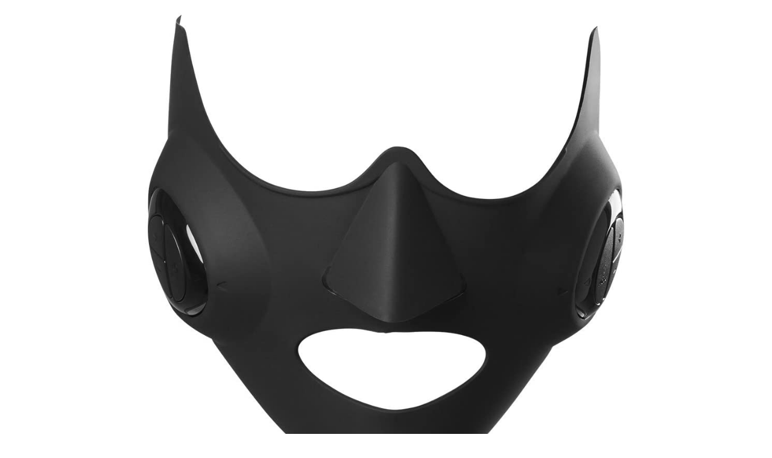

--- FILE ---
content_type: text/html; charset=UTF-8
request_url: https://weimi.me/%E8%87%AA%E5%AE%85%E3%81%A7%E3%82%B3%E3%83%84%E3%82%B3%E3%83%84%E5%A5%B3%E7%A3%A8%E3%81%8D%EF%BC%81%E5%B7%A3%E3%81%94%E3%82%82%E3%82%8A%E3%81%AE%E4%BB%8A%E3%81%93%E3%81%9D%E6%AC%B2%E3%81%97%E3%81%84/ya-man%E3%83%A4%E3%83%BC%E3%83%9E%E3%83%B3-%E7%BE%8E%E9%A1%94%E5%99%A8-%E3%83%A1%E3%83%87%E3%82%A3%E3%83%AA%E3%83%95%E3%83%88-%E5%B0%8F%E9%A1%94-%E3%83%96%E3%83%A9%E3%83%83%E3%82%AF-%E3%82%B7-3/
body_size: 10769
content:
<!DOCTYPE html>
<html lang="ja">
<head>
<meta charset="utf-8">
<meta http-equiv="X-UA-Compatible" content="IE=edge">
<meta name="viewport" content="width=device-width, initial-scale=1" />
<title>YA-MAN(ヤーマン) 美顔器 メディリフト 小顔 ブラック シリコン EMS ハンズフリー ウェアラブル EP14BB</title>
<meta name="description" content="">
<meta name="thumbnail" content="https://weimi.me/wp-content/themes/diver/images/noimage.gif" /><meta name="robots" content="follow, noindex">
<!-- Diver OGP -->
<meta property="og:locale" content="ja_JP" />
<meta property="og:title" content="YA-MAN(ヤーマン) 美顔器 メディリフト 小顔 ブラック シリコン EMS ハンズフリー ウェアラブル EP14BB" />
<meta property="og:description" content="" />
<meta property="og:type" content="article" />
<meta property="og:url" content="https://weimi.me/%e8%87%aa%e5%ae%85%e3%81%a7%e3%82%b3%e3%83%84%e3%82%b3%e3%83%84%e5%a5%b3%e7%a3%a8%e3%81%8d%ef%bc%81%e5%b7%a3%e3%81%94%e3%82%82%e3%82%8a%e3%81%ae%e4%bb%8a%e3%81%93%e3%81%9d%e6%ac%b2%e3%81%97%e3%81%84/ya-man%e3%83%a4%e3%83%bc%e3%83%9e%e3%83%b3-%e7%be%8e%e9%a1%94%e5%99%a8-%e3%83%a1%e3%83%87%e3%82%a3%e3%83%aa%e3%83%95%e3%83%88-%e5%b0%8f%e9%a1%94-%e3%83%96%e3%83%a9%e3%83%83%e3%82%af-%e3%82%b7-3/" />
<meta property="og:image" content="" />
<meta property="og:site_name" content="Weimi" />
<meta name="twitter:card" content="summary_large_image" />
<meta name="twitter:title" content="YA-MAN(ヤーマン) 美顔器 メディリフト 小顔 ブラック シリコン EMS ハンズフリー ウェアラブル EP14BB" />
<meta name="twitter:url" content="https://weimi.me/%e8%87%aa%e5%ae%85%e3%81%a7%e3%82%b3%e3%83%84%e3%82%b3%e3%83%84%e5%a5%b3%e7%a3%a8%e3%81%8d%ef%bc%81%e5%b7%a3%e3%81%94%e3%82%82%e3%82%8a%e3%81%ae%e4%bb%8a%e3%81%93%e3%81%9d%e6%ac%b2%e3%81%97%e3%81%84/ya-man%e3%83%a4%e3%83%bc%e3%83%9e%e3%83%b3-%e7%be%8e%e9%a1%94%e5%99%a8-%e3%83%a1%e3%83%87%e3%82%a3%e3%83%aa%e3%83%95%e3%83%88-%e5%b0%8f%e9%a1%94-%e3%83%96%e3%83%a9%e3%83%83%e3%82%af-%e3%82%b7-3/" />
<meta name="twitter:description" content="" />
<meta name="twitter:image" content="" />
<!-- / Diver OGP -->
<link rel="canonical" href="https://weimi.me/%e8%87%aa%e5%ae%85%e3%81%a7%e3%82%b3%e3%83%84%e3%82%b3%e3%83%84%e5%a5%b3%e7%a3%a8%e3%81%8d%ef%bc%81%e5%b7%a3%e3%81%94%e3%82%82%e3%82%8a%e3%81%ae%e4%bb%8a%e3%81%93%e3%81%9d%e6%ac%b2%e3%81%97%e3%81%84/ya-man%e3%83%a4%e3%83%bc%e3%83%9e%e3%83%b3-%e7%be%8e%e9%a1%94%e5%99%a8-%e3%83%a1%e3%83%87%e3%82%a3%e3%83%aa%e3%83%95%e3%83%88-%e5%b0%8f%e9%a1%94-%e3%83%96%e3%83%a9%e3%83%83%e3%82%af-%e3%82%b7-3/">
<link rel="shortcut icon" href="">
<!--[if IE]>
		<link rel="shortcut icon" href="">
<![endif]-->
<link rel="apple-touch-icon" href="" />
<link rel='dns-prefetch' href='//cdnjs.cloudflare.com' />
<link rel='dns-prefetch' href='//s.w.org' />
<link rel="alternate" type="application/rss+xml" title="Weimi &raquo; フィード" href="https://weimi.me/feed/" />
<link rel="alternate" type="application/rss+xml" title="Weimi &raquo; コメントフィード" href="https://weimi.me/comments/feed/" />
<link rel="alternate" type="application/rss+xml" title="Weimi &raquo; YA-MAN(ヤーマン) 美顔器 メディリフト 小顔 ブラック シリコン EMS ハンズフリー ウェアラブル EP14BB のコメントのフィード" href="https://weimi.me/%e8%87%aa%e5%ae%85%e3%81%a7%e3%82%b3%e3%83%84%e3%82%b3%e3%83%84%e5%a5%b3%e7%a3%a8%e3%81%8d%ef%bc%81%e5%b7%a3%e3%81%94%e3%82%82%e3%82%8a%e3%81%ae%e4%bb%8a%e3%81%93%e3%81%9d%e6%ac%b2%e3%81%97%e3%81%84/ya-man%e3%83%a4%e3%83%bc%e3%83%9e%e3%83%b3-%e7%be%8e%e9%a1%94%e5%99%a8-%e3%83%a1%e3%83%87%e3%82%a3%e3%83%aa%e3%83%95%e3%83%88-%e5%b0%8f%e9%a1%94-%e3%83%96%e3%83%a9%e3%83%83%e3%82%af-%e3%82%b7-3/feed/" />
<link rel='stylesheet'   href='https://weimi.me/wp-includes/css/dist/block-library/style.min.css?ver=4.7.0.02'  media='all'>
<link rel='stylesheet'   href='https://weimi.me/wp-content/plugins/contact-form-7/includes/css/styles.css?ver=4.7.0.02'  media='all'>
<link rel='stylesheet'   href='//weimi.me/wp-content/uploads/pz-linkcard/style.css?ver=5.3.20'  media='all'>
<link rel='stylesheet'   href='https://weimi.me/wp-content/plugins/table-of-contents-plus/screen.min.css?ver=4.7.0.02'  media='all'>
<link rel='stylesheet'   href='https://weimi.me/wp-content/plugins/yyi-rinker/css/style.css?v=1.0.7&#038;ver=4.7.0.02'  media='all'>
<link rel='stylesheet'   href='https://weimi.me/wp-content/themes/diver/style.min.css?ver=4.7.0.02'  media='all'>
<link rel='stylesheet'   href='https://weimi.me/wp-content/themes/diver_child/style.css?ver=4.7.0.02'  media='all'>
<link rel='stylesheet'   href='https://weimi.me/wp-content/themes/diver/lib/functions/editor/gutenberg/blocks.min.css?ver=4.7.0.02'  media='all'>
<link rel='stylesheet'   href='https://cdnjs.cloudflare.com/ajax/libs/Swiper/4.5.0/css/swiper.min.css'  media='all'>
<!--n2css--><script src='https://weimi.me/wp-includes/js/jquery/jquery.js?ver=4.7.0.02'></script>
<script src='https://weimi.me/wp-includes/js/jquery/jquery-migrate.min.js?ver=4.7.0.02'></script>
<script src='https://weimi.me/wp-content/plugins/yyi-rinker/js/event-tracking.js?v=1.0.7&#038;ver=4.7.0.02'></script>
<link rel='https://api.w.org/' href='https://weimi.me/wp-json/' />
<link rel="EditURI" type="application/rsd+xml" title="RSD" href="https://weimi.me/xmlrpc.php?rsd" />
<link rel="wlwmanifest" type="application/wlwmanifest+xml" href="https://weimi.me/wp-includes/wlwmanifest.xml" /> 
<meta name="generator" content="WordPress 5.3.20" />
<link rel='shortlink' href='https://weimi.me/?p=10171' />
<link rel="alternate" type="application/json+oembed" href="https://weimi.me/wp-json/oembed/1.0/embed?url=https%3A%2F%2Fweimi.me%2F%25e8%2587%25aa%25e5%25ae%2585%25e3%2581%25a7%25e3%2582%25b3%25e3%2583%2584%25e3%2582%25b3%25e3%2583%2584%25e5%25a5%25b3%25e7%25a3%25a8%25e3%2581%258d%25ef%25bc%2581%25e5%25b7%25a3%25e3%2581%2594%25e3%2582%2582%25e3%2582%258a%25e3%2581%25ae%25e4%25bb%258a%25e3%2581%2593%25e3%2581%259d%25e6%25ac%25b2%25e3%2581%2597%25e3%2581%2584%2Fya-man%25e3%2583%25a4%25e3%2583%25bc%25e3%2583%259e%25e3%2583%25b3-%25e7%25be%258e%25e9%25a1%2594%25e5%2599%25a8-%25e3%2583%25a1%25e3%2583%2587%25e3%2582%25a3%25e3%2583%25aa%25e3%2583%2595%25e3%2583%2588-%25e5%25b0%258f%25e9%25a1%2594-%25e3%2583%2596%25e3%2583%25a9%25e3%2583%2583%25e3%2582%25af-%25e3%2582%25b7-3%2F" />
<link rel="alternate" type="text/xml+oembed" href="https://weimi.me/wp-json/oembed/1.0/embed?url=https%3A%2F%2Fweimi.me%2F%25e8%2587%25aa%25e5%25ae%2585%25e3%2581%25a7%25e3%2582%25b3%25e3%2583%2584%25e3%2582%25b3%25e3%2583%2584%25e5%25a5%25b3%25e7%25a3%25a8%25e3%2581%258d%25ef%25bc%2581%25e5%25b7%25a3%25e3%2581%2594%25e3%2582%2582%25e3%2582%258a%25e3%2581%25ae%25e4%25bb%258a%25e3%2581%2593%25e3%2581%259d%25e6%25ac%25b2%25e3%2581%2597%25e3%2581%2584%2Fya-man%25e3%2583%25a4%25e3%2583%25bc%25e3%2583%259e%25e3%2583%25b3-%25e7%25be%258e%25e9%25a1%2594%25e5%2599%25a8-%25e3%2583%25a1%25e3%2583%2587%25e3%2582%25a3%25e3%2583%25aa%25e3%2583%2595%25e3%2583%2588-%25e5%25b0%258f%25e9%25a1%2594-%25e3%2583%2596%25e3%2583%25a9%25e3%2583%2583%25e3%2582%25af-%25e3%2582%25b7-3%2F&#038;format=xml" />
<style type="text/css">div#toc_container ul li {font-size: 80%;}</style><script type="text/javascript" language="javascript">
    var vc_pid = "886387288";
</script><script type="text/javascript" src="//aml.valuecommerce.com/vcdal.js" async></script><script type="application/ld+json">{
              "@context" : "http://schema.org",
              "@type" : "Article",
              "mainEntityOfPage":{ 
                    "@type":"WebPage", 
                    "@id":"https://weimi.me/%e8%87%aa%e5%ae%85%e3%81%a7%e3%82%b3%e3%83%84%e3%82%b3%e3%83%84%e5%a5%b3%e7%a3%a8%e3%81%8d%ef%bc%81%e5%b7%a3%e3%81%94%e3%82%82%e3%82%8a%e3%81%ae%e4%bb%8a%e3%81%93%e3%81%9d%e6%ac%b2%e3%81%97%e3%81%84/ya-man%e3%83%a4%e3%83%bc%e3%83%9e%e3%83%b3-%e7%be%8e%e9%a1%94%e5%99%a8-%e3%83%a1%e3%83%87%e3%82%a3%e3%83%aa%e3%83%95%e3%83%88-%e5%b0%8f%e9%a1%94-%e3%83%96%e3%83%a9%e3%83%83%e3%82%af-%e3%82%b7-3/" 
                  }, 
              "headline" : "YA-MAN(ヤーマン) 美顔器 メディリフト 小顔 ブラック シリコン EMS ハンズフリー ウェアラブル EP14BB",
              "author" : {
                   "@type" : "Person",
                   "name" : "sh"
                   },
              "datePublished" : "2020-07-19T14:33:43+0900",
              "dateModified" : "2020-07-19T14:33:43+0900",
              "image" : {
                   "@type" : "ImageObject",
                   "url" : "https://weimi.me/wp-content/uploads/2020/07/YA-MANヤーマン-美顔器-メディリフト-小顔-ブラック-シリコン-EMS-ハンズフリー-ウェアラブル-EP14BB-2.jpg",
                   "width" : "931",
                   "height" : "915"
                   },
              "articleSection" : "",
              "url" : "https://weimi.me/%e8%87%aa%e5%ae%85%e3%81%a7%e3%82%b3%e3%83%84%e3%82%b3%e3%83%84%e5%a5%b3%e7%a3%a8%e3%81%8d%ef%bc%81%e5%b7%a3%e3%81%94%e3%82%82%e3%82%8a%e3%81%ae%e4%bb%8a%e3%81%93%e3%81%9d%e6%ac%b2%e3%81%97%e3%81%84/ya-man%e3%83%a4%e3%83%bc%e3%83%9e%e3%83%b3-%e7%be%8e%e9%a1%94%e5%99%a8-%e3%83%a1%e3%83%87%e3%82%a3%e3%83%aa%e3%83%95%e3%83%88-%e5%b0%8f%e9%a1%94-%e3%83%96%e3%83%a9%e3%83%83%e3%82%af-%e3%82%b7-3/",
              "publisher" : {
                   "@type" : "Organization",
                   "name" : "Weimi",
                "logo" : {
                     "@type" : "ImageObject",
                     "url" : "https://weimi.me/wp-content/uploads/2020/05/スクリーンショット-2020-05-22-1.28.32.png"}
                },
                "description" : ""}</script><style>body{background-image:url()}</style><style>#onlynav ul ul,#nav_fixed #nav ul ul,.header-logo #nav ul ul{visibility:hidden;opacity:0;transition:.2s ease-in-out;transform:translateY(-20px)}#onlynav ul li:hover>ul,#nav_fixed #nav ul li:hover>ul,.header-logo #nav ul li:hover>ul{visibility:visible;opacity:1;transform:translateY(0)}</style><style>body{background-color:#fff;color:#333}a{color:#335}a:hover{color:#6495ED}.content{color:#000}.content a{color:#6f97bc}.content a:hover{color:#6495ED}.header-wrap,#header ul.sub-menu,#header ul.children,#scrollnav,.description_sp{background:#fff;color:#333}.header-wrap a,#scrollnav a,div.logo_title{color:#335}.header-wrap a:hover,div.logo_title:hover{color:#6495ED}.drawer-nav-btn span{background-color:#335}.drawer-nav-btn:before,.drawer-nav-btn:after{border-color:#335}#scrollnav ul li a{background:rgba(255,255,255,.8);color:#505050}.header_small_menu{background:#5d8ac1;color:#fff}.header_small_menu a{color:#fff}.header_small_menu a:hover{color:#6495ED}#nav_fixed.fixed,#nav_fixed #nav ul ul{background:#fff;color:#333}#nav_fixed.fixed a,#nav_fixed .logo_title{color:#335}#nav_fixed.fixed a:hover{color:#6495ED}#nav_fixed .drawer-nav-btn:before,#nav_fixed .drawer-nav-btn:after{border-color:#335}#nav_fixed .drawer-nav-btn span{background-color:#335}#onlynav{background:#fff;color:#333}#onlynav ul li a{color:#333}#onlynav ul ul.sub-menu{background:#fff}#onlynav div>ul>li>a:before{border-color:#333}#onlynav ul>li:hover>a:hover,#onlynav ul>li:hover>a,#onlynav ul>li:hover li:hover>a,#onlynav ul li:hover ul li ul li:hover>a{background:#5d8ac1;color:#fff}#onlynav ul li ul li ul:before{border-left-color:#fff}#onlynav ul li:last-child ul li ul:before{border-right-color:#fff}#bigfooter{background:#fff;color:#333}#bigfooter a{color:#335}#bigfooter a:hover{color:#6495ED}#footer{background:#fff;color:#999}#footer a{color:#335}#footer a:hover{color:#6495ED}#sidebar .widget{background:#fff;color:#333}#sidebar .widget a:hover{color:#6495ED}.post-box-contents,#main-wrap #pickup_posts_container img,.hentry,#single-main .post-sub,.navigation,.single_thumbnail,.in_loop,#breadcrumb,.pickup-cat-list,.maintop-widget,.mainbottom-widget,#share_plz,.sticky-post-box,.catpage_content_wrap,.cat-post-main{background:#fff}.post-box{border-color:#eee}.drawer_content_title,.searchbox_content_title{background:#eee;color:#333}.drawer-nav,#header_search{background:#fff}.drawer-nav,.drawer-nav a,#header_search,#header_search a{color:#000}#footer_sticky_menu{background:rgba(255,255,255,.8)}.footermenu_col{background:rgba(255,255,255,.8);color:#333}a.page-numbers{background:#afafaf;color:#fff}.pagination .current{background:#607d8b;color:#fff}</style><style>.grid_post_thumbnail{height:170px}.post_thumbnail{height:180px}@media screen and (min-width:1201px){#main-wrap,.header-wrap .header-logo,.header_small_content,.bigfooter_wrap,.footer_content,.container_top_widget,.container_bottom_widget{width:1000px}}@media screen and (max-width:1200px){#main-wrap,.header-wrap .header-logo,.header_small_content,.bigfooter_wrap,.footer_content,.container_top_widget,.container_bottom_widget{width:1000px}}@media screen and (max-width:768px){#main-wrap,.header-wrap .header-logo,.header_small_content,.bigfooter_wrap,.footer_content,.container_top_widget,.container_bottom_widget{width:100%}}@media screen and (min-width:960px){#sidebar{width:180px}}@media screen and (max-width:767px){.grid_post_thumbnail{height:160px}.post_thumbnail{height:130px}}@media screen and (max-width:599px){.grid_post_thumbnail{height:100px}.post_thumbnail{height:70px}}</style><style>@media screen and (min-width:1201px){#main-wrap{width:800px}}@media screen and (max-width:1200px){#main-wrap{width:800px}}</style><!-- この URL で利用できる AMP HTML バージョンはありません。 --><link rel="icon" href="https://weimi.me/wp-content/uploads/2020/11/cropped-cropped-12-1-e1561982204661-1-32x32.png" sizes="32x32" />
<link rel="icon" href="https://weimi.me/wp-content/uploads/2020/11/cropped-cropped-12-1-e1561982204661-1-192x192.png" sizes="192x192" />
<link rel="apple-touch-icon-precomposed" href="https://weimi.me/wp-content/uploads/2020/11/cropped-cropped-12-1-e1561982204661-1-180x180.png" />
<meta name="msapplication-TileImage" content="https://weimi.me/wp-content/uploads/2020/11/cropped-cropped-12-1-e1561982204661-1-270x270.png" />
		<style type="text/css" id="wp-custom-css">
			/* フォント変更 */
*, *:before, *:after {
    font-family:  メイリオ, Meiryo,游ゴシック体, "游ゴシック Medium", "Yu Gothic Medium", "游ゴシック体", YuGothic, "ヒラギノ角ゴシック Pro", "Hiragino Kaku Gothic Pro", Osaka, "ＭＳ Ｐゴシック", "MS PGothic",FontAwesome, sans-serif;
}


.post_thumbnail_wrap img {
    border-radius: 10px;
}

.article {
    border-radius: 10px;
}

.post-box-contents clearfix {
    border-radius: 10px;
}


role.article {
    display:none;
}

.post-box post-1 {
    display:none;
}

h2 {
    padding-left: 10px;
}

h3 {
    padding-left: 0px;
}
h1 {
  padding: 0.25em 0.5em;/*上下 左右の余白*/
  color: #494949;/*文字色*/
  background: transparent;/*背景透明に*/
  border-left: solid 5px #7db4e6;/*左線*/
}
.entry-content h6 {border-bottom: solid 3px black;} 

.scrollable-table table{
  border-collapse: collapse;
  margin: 2em 0;
  max-width: 100%;
	 max-height: 100%;
	font-size: 70%;
}

.scrollable-table th{
  background-color: #eee;
}

.scrollable-table th,
.scrollable-table td{
  border: solid 1px #ccc;
  padding: 3px 5px;
  white-space: nowrap;
}

.scrollable-table {
  overflow-x: auto;
  margin-bottom: 1em;
  max-width: 770px;
}



/* 2020.02.24追記 */
/* rinker 非表示*/

div.yyi-rinker-contents div.yyi-rinker-image {
    display:none;
}

.yyi-rinker-title {
    display:none;
}

.yyi-rinker-detail {
    display:none;
}

/*-- Rinkerのデザイン変更 --*/
div.yyi-rinker-contents {
  border: solid 2px #e5e5e5;
  border-radius: 5px;
  box-shadow: 0 0px 3px rgba(0, 0, 0, 0.1);
		margin: 0;
}

div.yyi-rinker-contents img {
  max-width: 100%;
}

div.yyi-rinker-contents div.yyi-rinker-box {
  padding: .25em 0;
}

div.yyi-rinker-contents div.yyi-rinker-image {
  margin: 2%;
  width: 30%;
}

div.yyi-rinker-info {
  padding: 0 3%;
  width: 100%;
  margin: auto;
}

.yyi-rinker-title {
  font-size: 1em;
  margin-left: .5em;
  padding-top: 1em;
}

div.yyi-rinker-contents div.yyi-rinker-title p {
  margin: 0;
}

div.yyi-rinker-contents div.yyi-rinker-detail {
  font-size: .8em;
  color: #42424280;
  padding-left: 0;
  margin-top: 0;
  margin-left: .5em;
}

div.yyi-rinker-contents div.yyi-rinker-detail .price-box {
  margin: .5em 0;
  margin-left: .5em;
}

div.yyi-rinker-contents div.yyi-rinker-detail .price-box .price {
  letter-spacing: 0.1em;
  font-size: 1.2em;
  margin-right: .5em;
}

div.yyi-rinker-contents ul.yyi-rinker-links {
  display: inline-block;
  text-align: center;
}

div.yyi-rinker-contents ul.yyi-rinker-links li {
  width: 100%;
  padding: 0em;
  margin: .5em .5em .4em .5em;
  font-size: .8em;
  display: inline-block;
  height: 40px;
  border-radius: 3px;
  font-weight: bold;
  vertical-align: middle;
  line-height: 40px;
  transition: .3s ease-in-out;
  text-align: center;
}

div.yyi-rinker-contents ul.yyi-rinker-links li:hover{
	opacity: 0.9;
}

div.yyi-rinker-contents ul.yyi-rinker-links li.amazonkindlelink{
	background: #90CAF9;
}
div.yyi-rinker-contents ul.yyi-rinker-links li.amazonlink {
  background: #FF9900;
}

div.yyi-rinker-contents ul.yyi-rinker-links li.amazonlink a {
  color: #fff;
}

div.yyi-rinker-contents ul.yyi-rinker-links li.rakutenlink {
  background: #BF0000;
}

div.yyi-rinker-contents ul.yyi-rinker-links li.yahoolink {
  background: #FF0033;
}

div.yyi-rinker-contents ul.yyi-rinker-links li.freelink2 {
  background: #90d581;
}

div.yyi-rinker-contents ul.yyi-rinker-links li a {
  height: 40px;
  line-height: 40px;
  font-size: 0.95em;
  padding-left: 0px;
  padding-right: 0;
}

div.yyi-rinker-contents ul.yyi-rinker-links li a:after {
  position: absolute;
  right: auto;
  padding-left: 5px;
  font-family: "FontAwesome";
  content: "\f138"!important;
  transition: .3s ease-in-out;
}

div.yyi-rinker-contents ul.yyi-rinker-links li a:hover::after {
  opacity: .9;
  transform: translateX(2px);
  -webkit-transform: translateX(2px);
}

@media screen and (max-width: 540px) {
  div.yyi-rinker-contents div.yyi-rinker-box {
    padding: 1em 0 0 0;
    display: block;
  }
  div.yyi-rinker-contents div.yyi-rinker-image {
    width: auto;
  }
  div.yyi-rinker-contents div.yyi-rinker-box div.yyi-rinker-info {
    padding: 0;
    margin: auto;
    width: 90%;
    text-align: center;
  }
  .yyi-rinker-title {
    font-size: .9em;
    text-align: center
  }
  div.yyi-rinker-contents div.yyi-rinker-detail .price-box .price {
    display: block;
  }
  div.yyi-rinker-contents ul.yyi-rinker-links li {
    width: 85%;
    font-size: .9em;
  }
  body div.yyi-rinker-contents ul.yyi-rinker-links li a {
    padding: 0;
  }
  div.yyi-rinker-contents ul.yyi-rinker-links li a:after {}
}


div.yyi-rinker-contents {
  border: #ffffff;
	box-shadow: none;
}

div.yyi-rinker-info {
  border: #ffffff;
}

li.a {
	padding: .5em;
	font-size: .2em;
}



/*Rinkerここまで*/
		</style>
		
<script src="https://www.youtube.com/iframe_api"></script>



<!-- Google Tag Manager -->
<script>(function(w,d,s,l,i){w[l]=w[l]||[];w[l].push({'gtm.start':
new Date().getTime(),event:'gtm.js'});var f=d.getElementsByTagName(s)[0],
j=d.createElement(s),dl=l!='dataLayer'?'&l='+l:'';j.async=true;j.src=
'https://www.googletagmanager.com/gtm.js?id='+i+dl;f.parentNode.insertBefore(j,f);
})(window,document,'script','dataLayer','GTM-T34QSJ6');</script>
<!-- End Google Tag Manager --><script data-ad-client="ca-pub-7671029779080720" async src="https://pagead2.googlesyndication.com/pagead/js/adsbygoogle.js"></script>
</head>
<body itemscope="itemscope" itemtype="http://schema.org/WebPage" class="attachment attachment-template-default single single-attachment postid-10171 attachmentid-10171 attachment-jpeg wp-embed-responsive">

<div id="container">
<!-- header -->

<div id="main-wrap">
			<div id="content" role="main">

			
				
				<div id="attachment-post" style="text-align: center;">
	
						<p class="attachment"><img width="900" height="885" src="https://weimi.me/wp-content/uploads/2020/07/YA-MANヤーマン-美顔器-メディリフト-小顔-ブラック-シリコン-EMS-ハンズフリー-ウェアラブル-EP14BB-2.jpg" class="attachment-900x900 size-900x900" alt="" srcset="https://weimi.me/wp-content/uploads/2020/07/YA-MANヤーマン-美顔器-メディリフト-小顔-ブラック-シリコン-EMS-ハンズフリー-ウェアラブル-EP14BB-2.jpg 931w, https://weimi.me/wp-content/uploads/2020/07/YA-MANヤーマン-美顔器-メディリフト-小顔-ブラック-シリコン-EMS-ハンズフリー-ウェアラブル-EP14BB-2-300x295.jpg 300w, https://weimi.me/wp-content/uploads/2020/07/YA-MANヤーマン-美顔器-メディリフト-小顔-ブラック-シリコン-EMS-ハンズフリー-ウェアラブル-EP14BB-2-768x755.jpg 768w" sizes="(max-width: 900px) 100vw, 900px" /></p>

					<div class="entry-meta">
						<span class="entry-title">YA-MAN(ヤーマン) 美顔器 メディリフト 小顔 ブラック シリコン EMS ハンズフリー ウェアラブル EP14BB</span>
						<span class="meta-prep meta-prep-author">By</span> <span class="author vcard"><a class="url fn n" href="https://weimi.me/author/sh/" title="View all posts by sh" rel="author">sh</a></span>						<span class="meta-sep">|</span>
						<span class="meta-prep meta-prep-entry-date">Published</span> <span class="entry-date"><abbr class="published" title="2:33 PM">2020年7月19日</abbr></span> <span class="meta-sep">|</span> Full size is <a href="https://weimi.me/wp-content/uploads/2020/07/YA-MANヤーマン-美顔器-メディリフト-小顔-ブラック-シリコン-EMS-ハンズフリー-ウェアラブル-EP14BB-2.jpg" title="Link to full-size image">931 &times; 915</a> pixels											</div>
					<div class="entry-content">
						<div class="entry-attachment">

						</div>


					</div>
				</div>

	</div>
</div>
					<div class="container_bottom_widget">
				<div class="container_bottom_widget_content clearfix">
				        <div id="diver_widget_newpost_grid-2" class="widget containerbottom-widget containerwidget widget_diver_widget_newpost_grid">      
              <ul class="diver_widget_post_grid">
                                          <li class="widget_post_list clearfix grid first">
              <a class="clearfix" href="https://weimi.me/%e3%80%90%e7%8c%ab%e3%81%ae%e6%97%a5%e3%81%ab%e3%82%82%e3%81%8a%e3%81%99%e3%81%99%e3%82%81%e3%80%91%e5%86%ac%e3%81%ae%e7%8c%ab%e3%83%a2%e3%83%81%e3%83%bc%e3%83%95%e3%81%82%e3%81%a3%e3%81%9f%e3%81%8b/" title="【猫の日にもおすすめ】冬の猫モチーフあったかアイテム10選">
                                <div class="post_list_thumb">
                <img src="[data-uri]" data-src="https://weimi.me/wp-content/uploads/2025/12/pexels-alexane-42037849-7344085-300x200.jpg" width="300" height="200" class="lazyload" alt="【猫の日にもおすすめ】冬の猫モチーフあったかアイテム10選">                                      <div class="post_list_cat" style="">生活雑貨</div>
                                   </div>
                                <div class="meta">
                    <div class="post_list_title">【猫の日にもおすすめ】冬の猫モチーフあったかアイテム10選</div>

                    <div class="post_list_tag">
                                        
                      </div>
                                            
                    <div class="post_list_date">2026.01.15</div>              </div>
              </a>
            </li>
                                  <li class="widget_post_list clearfix grid first">
              <a class="clearfix" href="https://weimi.me/%e3%80%90%e3%81%8a%e6%82%a9%e3%81%bf%e5%88%a5%e3%80%91%e5%86%ac%e3%81%ab%e3%81%8a%e3%81%99%e3%81%99%e3%82%81%e3%81%ae%e3%82%a2%e3%83%ad%e3%83%9e%ef%bc%86%e3%83%8f%e3%83%bc%e3%83%96%e6%b4%bb%e7%94%a8/" title="【お悩み別】冬におすすめのアロマ＆ハーブ活用アイデアまとめ">
                                <div class="post_list_thumb">
                <img src="[data-uri]" data-src="https://weimi.me/wp-content/uploads/2025/11/pexels-karola-g-5421506-300x200.jpg" width="300" height="200" class="lazyload" alt="【お悩み別】冬におすすめのアロマ＆ハーブ活用アイデアまとめ">                                      <div class="post_list_cat" style="">ビューティー・ヘルス</div>
                                   </div>
                                <div class="meta">
                    <div class="post_list_title">【お悩み別】冬におすすめのアロマ＆ハーブ活用アイデアまとめ</div>

                    <div class="post_list_tag">
                                        
                      </div>
                                            
                    <div class="post_list_date">2025.11.14</div>              </div>
              </a>
            </li>
                                  <li class="widget_post_list clearfix grid first">
              <a class="clearfix" href="https://weimi.me/%e3%80%90%e4%b8%80%e6%ad%a9%e5%85%88%e3%81%ae%e8%a1%a8%e7%8f%be%e3%81%b8%e3%80%91%e4%b8%ad%e4%b8%8a%e7%b4%9a%e8%80%85%e5%90%91%e3%81%91%e6%92%ae%e5%bd%b1%e3%82%b5%e3%83%9d%e3%83%bc%e3%83%88%e3%82%a2/" title="【一歩先の表現へ】中上級者向け撮影サポートアイテム7選">
                                <div class="post_list_thumb">
                <img src="[data-uri]" data-src="https://weimi.me/wp-content/uploads/2025/10/pexels-fotios-photos-1251910-300x200.jpg" width="300" height="200" class="lazyload" alt="【一歩先の表現へ】中上級者向け撮影サポートアイテム7選">                                      <div class="post_list_cat" style="">ホビー</div>
                                   </div>
                                <div class="meta">
                    <div class="post_list_title">【一歩先の表現へ】中上級者向け撮影サポートアイテム7選</div>

                    <div class="post_list_tag">
                                        
                      </div>
                                            
                    <div class="post_list_date">2025.10.24</div>              </div>
              </a>
            </li>
                                  <li class="widget_post_list clearfix grid first">
              <a class="clearfix" href="https://weimi.me/%e3%80%90amazon%e3%81%a7%e8%b2%b7%e3%81%88%e3%82%8b%ef%bc%81%e3%80%91%e3%82%a2%e3%83%b3%e3%83%86%e3%82%a3%e3%83%bc%e3%82%af%e9%a2%a8%e3%82%a2%e3%82%a4%e3%83%86%e3%83%a0%e3%81%8a%e3%81%99%e3%81%99/" title="【Amazonで買える！】アンティーク風アイテムおすすめ10選">
                                <div class="post_list_thumb">
                <img src="[data-uri]" data-src="https://weimi.me/wp-content/uploads/2025/10/pexels-nietjuhart-612800-300x190.jpg" width="300" height="190" class="lazyload" alt="【Amazonで買える！】アンティーク風アイテムおすすめ10選">                                      <div class="post_list_cat" style="">インテリア</div>
                                   </div>
                                <div class="meta">
                    <div class="post_list_title">【Amazonで買える！】アンティーク風アイテムおすすめ10選</div>

                    <div class="post_list_tag">
                                        
                      </div>
                                            
                    <div class="post_list_date">2025.10.24</div>              </div>
              </a>
            </li>
                                  <li class="widget_post_list clearfix grid first">
              <a class="clearfix" href="https://weimi.me/%e3%80%90%e3%82%a2%e3%83%bc%e3%83%88%e3%81%ab%e8%a7%a6%e3%82%8c%e3%82%8b%e3%80%91%e8%8a%b8%e8%a1%93%e3%81%ae%e7%a7%8b%e3%81%ab%e3%81%8a%e3%81%99%e3%81%99%e3%82%81%e3%81%ae%e5%86%99%e7%9c%9f%e9%9b%86/" title="【アートに触れる】芸術の秋におすすめの写真集・画集・実用書まとめ">
                                <div class="post_list_thumb">
                <img src="[data-uri]" data-src="https://weimi.me/wp-content/uploads/2025/10/pexels-iren-polishchuk-76943763-8651576-300x200.jpg" width="300" height="200" class="lazyload" alt="【アートに触れる】芸術の秋におすすめの写真集・画集・実用書まとめ">                                      <div class="post_list_cat" style="">本</div>
                                   </div>
                                <div class="meta">
                    <div class="post_list_title">【アートに触れる】芸術の秋におすすめの写真集・画集・実用書まとめ</div>

                    <div class="post_list_tag">
                                        
                      </div>
                                            
                    <div class="post_list_date">2025.10.22</div>              </div>
              </a>
            </li>
                                  <li class="widget_post_list clearfix grid first">
              <a class="clearfix" href="https://weimi.me/%e3%80%90%e8%aa%ad%e6%9b%b8%e3%81%ae%e3%81%8a%e4%be%9b%e3%81%ab%e3%80%91%e7%a7%8b%e3%81%ae%e5%a4%9c%e9%95%b7%e3%81%ab%e3%81%8a%e3%81%99%e3%81%99%e3%82%81%e3%81%aa%e8%aa%ad%e6%9b%b8%e3%82%b5%e3%83%9d/" title="【読書のお供に】秋の夜長におすすめな読書サポートアイテム15選">
                                <div class="post_list_thumb">
                <img src="[data-uri]" data-src="https://weimi.me/wp-content/uploads/2025/10/pexels-rachel-claire-4577106-300x200.jpg" width="300" height="200" class="lazyload" alt="【読書のお供に】秋の夜長におすすめな読書サポートアイテム15選">                                      <div class="post_list_cat" style="">生活雑貨</div>
                                   </div>
                                <div class="meta">
                    <div class="post_list_title">【読書のお供に】秋の夜長におすすめな読書サポートアイテム15選</div>

                    <div class="post_list_tag">
                                        
                      </div>
                                            
                    <div class="post_list_date">2025.10.20</div>              </div>
              </a>
            </li>
                                  <li class="widget_post_list clearfix grid first">
              <a class="clearfix" href="https://weimi.me/%e3%80%90%e3%81%8a%e3%81%86%e3%81%a1%e3%81%a7%e5%84%aa%e9%9b%85%e3%81%aa%e7%b4%85%e8%8c%b6%e6%99%82%e9%96%93%e3%80%91%e8%8b%b1%e5%9b%bd%e3%82%ab%e3%83%95%e3%82%a7%e9%a2%a8%e3%82%a2%e3%82%a4%e3%83%86/" title="【おうちで優雅な紅茶時間】英国カフェ風アイテムおすすめ15選">
                                <div class="post_list_thumb">
                <img src="[data-uri]" data-src="https://weimi.me/wp-content/uploads/2025/10/pexels-silvia-macedo-decoracoes-2151923519-32337525-300x200.jpg" width="300" height="200" class="lazyload" alt="【おうちで優雅な紅茶時間】英国カフェ風アイテムおすすめ15選">                                      <div class="post_list_cat" style="">生活雑貨</div>
                                   </div>
                                <div class="meta">
                    <div class="post_list_title">【おうちで優雅な紅茶時間】英国カフェ風アイテムおすすめ15選</div>

                    <div class="post_list_tag">
                                        
                      </div>
                                            
                    <div class="post_list_date">2025.10.17</div>              </div>
              </a>
            </li>
                                  <li class="widget_post_list clearfix grid first">
              <a class="clearfix" href="https://weimi.me/%e3%80%90%e7%b4%85%e8%91%89%e3%82%b7%e3%83%bc%e3%82%ba%e3%83%b3%e3%81%ab%e2%99%aa%e3%80%91%e7%a7%8b%e3%81%ae%e3%83%94%e3%82%af%e3%83%8b%e3%83%83%e3%82%af%e3%82%a2%e3%82%a4%e3%83%86%e3%83%a0%e3%81%8a/" title="【紅葉シーズンに♪】秋のピクニックアイテムおすすめ15選">
                                <div class="post_list_thumb">
                <img src="[data-uri]" data-src="https://weimi.me/wp-content/uploads/2025/10/pexels-diana-akhmedova-84744860-18980935-300x200.jpg" width="300" height="200" class="lazyload" alt="【紅葉シーズンに♪】秋のピクニックアイテムおすすめ15選">                                      <div class="post_list_cat" style="">ホビー</div>
                                   </div>
                                <div class="meta">
                    <div class="post_list_title">【紅葉シーズンに♪】秋のピクニックアイテムおすすめ15選</div>

                    <div class="post_list_tag">
                                        
                      </div>
                                            
                    <div class="post_list_date">2025.10.08</div>              </div>
              </a>
            </li>
          
          
                </ul>
        </div>    				</div>
			</div>
				</div>
		<!-- /container -->
		
		<style>@media screen and (max-width:599px){.grid_post-box{width:50%!important}}</style><style>.header-wrap .header-logo{display:block}.header_small_menu .header_small_menu_right{display:none}.header_small_menu #description{float:none;text-align:center}.header-wrap #logo,.nav_inleft_wrap,.header-wrap .header-logo #nav{text-align:center;display:block}.nav_inleft{text-align:center;margin:0 auto}.header-wrap .header-logo #nav ul{float:none}#header .header-wrap .menu{display:inline-block}.header-logo .nav_in_btn{display:none}@media screen and (min-width:769px){#logo img{height:60px;margin:.5em}}</style><style>.appeal_box,#share_plz,.hentry,#single-main .post-sub,#breadcrumb,#sidebar .widget,.navigationd,.pickup-cat-wrap,.maintop-widget,.mainbottom-widget,.post-box-contents,#main-wrap .pickup_post_list,#main-wrap .pickup_post_list img,.sticky-post-box,.p-entry__tw-follow,.p-entry__push,.catpage_content_wrap,.diver_widget_post_list .post_list img,.pickup-cat-img img,.sticky-post-box .post_thumbnail img,.wpp-thumbnail,.post_list_wrap img,.single-recommend img,.post_footer_author .author-post-thumb img,.grid_post_thumbnail img{border-radius:4px}</style><style>.newlabel{display:inline-block;position:absolute;margin:0;text-align:center;font-size:13px;color:#fff;font-size:13px;background:#fff;top:0}.newlabel span{color:#fff;background:#fff}.pickup-cat-img .newlabel::before{content:"";top:0;left:0;border-bottom:40px solid transparent;border-left:40px solid #fff;position:absolute}.pickup-cat-img .newlabel span{font-size:11px;display:block;top:6px;transform:rotate(-45deg);left:0;position:absolute;z-index:101;background:0 0}@media screen and (max-width:768px){.newlabel span{font-size:.6em}}</style><style>.post-box-contents .newlabel{width:45px;height:45px;border-radius:50%;top:-10px;left:-12px;transform:rotate(-25deg)}.post-box-contents .newlabel span{white-space:nowrap;line-height:45px;text-align:center}@media screen and (max-width:768px){.post-box-contents .newlabel{width:30px;height:30px;top:-6px;left:-6px}.post-box-contents .newlabel span{line-height:30px}}</style><style>@media screen and (min-width:560px){.grid_post-box:hover .grid_post_thumbnail img,.post-box:hover .post_thumbnail img{-webkit-transform:scale(1.2);transform:scale(1.2)}}</style><style>#page-top a{background:rgba(255,255,255,.6);color:#fff}</style><style>.wpp-list li:nth-child(1):after,.diver_popular_posts li.widget_post_list:nth-child(1):after{background:rgb(255,230,88)}.wpp-list li:nth-child(2):after,.diver_popular_posts li.widget_post_list:nth-child(2):after{background:#ccc}.wpp-list li:nth-child(3):after,.diver_popular_posts li.widget_post_list:nth-child(3):after{background:rgba(255,121,37,.8)}.wpp-list li:after{content:counter(wpp-ranking,decimal);counter-increment:wpp-ranking}.diver_popular_posts li.widget_post_list:after{content:counter(dpp-ranking,decimal);counter-increment:dpp-ranking}.wpp-list li:after,.diver_popular_posts li.widget_post_list:after{line-height:1;position:absolute;padding:3px 6px;left:4px;top:4px;background:#313131;color:#fff;font-size:1em;border-radius:50%;font-weight:bold;z-index:}</style><style>h2{color:#fff}h3{color:#333;border:0}h4{color:#666}h5{color:#666}</style><style>.content h2{background:#000;border-radius:3px}</style><style>.content h3{border-bottom:2px solid #333;background:#fff;border-radius:0}</style><style>.content h4{padding-left:30px;border-bottom:2px solid #666;border-radius:0}.content h4::after{position:absolute;top:.8em;left:.4em;z-index:2;content:'';width:10px;height:10px;background-color:#666;-webkit-transform:rotate(45deg);transform:rotate(45deg)}</style><style>.wrap-post-title,.wrap-post-title a{color:#333}</style><style>.wrap-post-title,.widget .wrap-post-title{background:#fff}</style><style>.widgettitle{color:#fff}</style><style>.widgettitle{background:#666}</style><style>.content{font-size:16px;line-height:1.8}.content p{padding:0 0 1em}.content ul,.content ol,.content table,.content dl{margin-bottom:1em}.single_thumbnail img{max-height:500px}@media screen and (max-width:768px){.content{font-size:14px}}</style><style>.diver_firstview_simple.stripe.length{background-image:linear-gradient(-90deg,transparent 25%,#fff 25%,#fff 50%,transparent 50%,transparent 75%,#fff 75%,#fff);background-size:80px 50px}.diver_firstview_simple.stripe.slant{background-image:linear-gradient(-45deg,transparent 25%,#fff 25%,#fff 50%,transparent 50%,transparent 75%,#fff 75%,#fff);background-size:50px 50px}.diver_firstview_simple.stripe.vertical{background-image:linear-gradient(0deg,transparent 25%,#fff 25%,#fff 50%,transparent 50%,transparent 75%,#fff 75%,#fff);background-size:50px 80px}.diver_firstview_simple.dot{background-image:radial-gradient(#fff 20%,transparent 0),radial-gradient(#fff 20%,transparent 0);background-position:0 0,10px 10px;background-size:20px 20px}.diver_firstview_simple.tile.length,.diver_firstview_simple.tile.vertical{background-image:linear-gradient(45deg,#fff 25%,transparent 25%,transparent 75%,#fff 75%,#fff),linear-gradient(45deg,#fff 25%,transparent 25%,transparent 75%,#fff 75%,#fff);background-position:5px 5px,40px 40px;background-size:70px 70px}.diver_firstview_simple.tile.slant{background-image:linear-gradient(45deg,#fff 25%,transparent 25%,transparent 75%,#fff 75%,#fff),linear-gradient(-45deg,#fff 25%,transparent 25%,transparent 75%,#fff 75%,#fff);background-size:50px 50px;background-position:25px}.diver_firstview_simple.grad.length{background:linear-gradient(#fff,#759ab2)}.diver_firstview_simple.grad.vertical{background:linear-gradient(-90deg,#fff,#759ab2)}.diver_firstview_simple.grad.slant{background:linear-gradient(-45deg,#fff,#759ab2)}.single_thumbnail:before{content:'';background:inherit;-webkit-filter:grayscale(100%) blur(5px) brightness(.9);-moz-filter:grayscale(100%) blur(5px) brightness(.9);-o-filter:grayscale(100%) blur(5px) brightness(.9);-ms-filter:grayscale(100%) blur(5px) brightness(.9);filter:grayscale(100%) blur(5px) brightness(.9);position:absolute;top:-5px;left:-5px;right:-5px;bottom:-5px;z-index:-1}/****************************************

          カエレバ・ヨメレバ

		*****************************************/.cstmreba{width:98%;height:auto;margin:36px 0}.booklink-box,.kaerebalink-box,.tomarebalink-box{width:100%;background-color:#fff;overflow:hidden;box-sizing:border-box;padding:12px 8px;margin:1em 0;-webkit-box-shadow:0 0 5px rgba(0,0,0,.1);-moz-box-shadow:0 0 5px rgba(0,0,0,.1);box-shadow:0 0 5px rgba(0,0,0,.1)}.booklink-image,.kaerebalink-image,.tomarebalink-image{width:150px;float:left;margin:0 14px 0 0;text-align:center}.booklink-image a,.kaerebalink-image a,.tomarebalink-image a{width:100%;display:block}.booklink-image a img,.kaerebalink-image a img,.tomarebalink-image a img{margin:0;padding:0;text-align:center}.booklink-info,.kaerebalink-info,.tomarebalink-info{overflow:hidden;line-height:170%;color:#333}.booklink-info a,.kaerebalink-info a,.tomarebalink-info a{text-decoration:none}.booklink-name>a,.kaerebalink-name>a,.tomarebalink-name>a{border-bottom:1px dotted;color:#04c;font-size:16px}.booklink-name>a:hover,.kaerebalink-name>a:hover,.tomarebalink-name>a:hover{color:#722031}.booklink-powered-date,.kaerebalink-powered-date,.tomarebalink-powered-date{font-size:10px;line-height:150%}.booklink-powered-date a,.kaerebalink-powered-date a,.tomarebalink-powered-date a{border-bottom:1px dotted;color:#04c}.booklink-detail,.kaerebalink-detail,.tomarebalink-address{font-size:12px}.kaerebalink-link1 img,.booklink-link2 img,.tomarebalink-link1 img{display:none}.booklink-link2>div,.kaerebalink-link1>div,.tomarebalink-link1>div{float:left;width:32.33333%;margin:.5% 0;margin-right:1%}/***** ボタンデザインここから ******/.booklink-link2 a,.kaerebalink-link1 a,.tomarebalink-link1 a{width:100%;display:inline-block;text-align:center;font-size:.9em;line-height:2em;padding:3% 1%;margin:1px 0;border-radius:2px;color:#fff!important;box-shadow:0 2px 0 #ccc;background:#ccc;position:relative;transition:0s;font-weight:bold}.booklink-link2 a:hover,.kaerebalink-link1 a:hover,.tomarebalink-link1 a:hover{top:2px;box-shadow:none}.tomarebalink-link1 .shoplinkrakuten a{background:#76ae25}.tomarebalink-link1 .shoplinkjalan a{background:#ff7a15}.tomarebalink-link1 .shoplinkjtb a{background:#c81528}.tomarebalink-link1 .shoplinkknt a{background:#0b499d}.tomarebalink-link1 .shoplinkikyu a{background:#bf9500}.tomarebalink-link1 .shoplinkrurubu a{background:#006}.tomarebalink-link1 .shoplinkyahoo a{background:#f03}.kaerebalink-link1 .shoplinkyahoo a{background:#f03}.kaerebalink-link1 .shoplinkbellemaison a{background:#84be24}.kaerebalink-link1 .shoplinkcecile a{background:#8d124b}.kaerebalink-link1 .shoplinkkakakucom a{background:#314995}.booklink-link2 .shoplinkkindle a{background:#007dcd}.booklink-link2 .shoplinkrakukobo a{background:#d50000}.booklink-link2 .shoplinkbk1 a{background:#0085cd}.booklink-link2 .shoplinkehon a{background:#2a2c6d}.booklink-link2 .shoplinkkino a{background:#003e92}.booklink-link2 .shoplinktoshokan a{background:#333}.kaerebalink-link1 .shoplinkamazon a,.booklink-link2 .shoplinkamazon a{background:#FF9901}.kaerebalink-link1 .shoplinkrakuten a,.booklink-link2 .shoplinkrakuten a{background:#c20004}.kaerebalink-link1 .shoplinkseven a,.booklink-link2 .shoplinkseven a{background:#225496}/***** ボタンデザインここまで ******/.booklink-footer{clear:both}/***  解像度480px以下のスタイル ***/@media screen and (max-width:480px){.booklink-image,.kaerebalink-image,.tomarebalink-image{width:100%;float:none!important}.booklink-link2>div,.kaerebalink-link1>div,.tomarebalink-link1>div{width:49%;margin:.5%}.booklink-info,.kaerebalink-info,.tomarebalink-info{text-align:center;padding-bottom:1px}}/**** kaereba ****/</style><style>.nav_in_btn li.nav_in_btn_list_1 a{background:#fff;color:#335}.nav_in_btn li.nav_in_btn_list_2 a{background:#fff;color:#335}.nav_in_btn li.nav_in_btn_list_3 a{background:#fff;color:#335}.nav_in_btn li.nav_in_btn_list_4 a{background:#fff;color:#335}.nav_in_btn ul li{border-left:solid 1px #d4d4d4}.nav_in_btn ul li:last-child{border-right:solid 1px #d4d4d4}.nav_in_btn ul li i{font-size:30px}.d_sp .nav_in_btn ul li{width:100%}</style><link crossorigin="anonymous" rel='stylesheet'   href='https://maxcdn.bootstrapcdn.com/font-awesome/4.7.0/css/font-awesome.min.css'  media='all'>
<link rel='stylesheet'   href='https://cdnjs.cloudflare.com/ajax/libs/lity/2.3.1/lity.min.css'  media='all'>
<link rel='stylesheet'   href='https://weimi.me/wp-content/themes/diver/lib/assets/prism/prism.css?ver=4.7.0.02'  media='all'>
<script type='text/javascript'>
/* <![CDATA[ */
var wpcf7 = {"apiSettings":{"root":"https:\/\/weimi.me\/wp-json\/contact-form-7\/v1","namespace":"contact-form-7\/v1"}};
/* ]]> */
</script>
<script src='https://weimi.me/wp-content/plugins/contact-form-7/includes/js/scripts.js?ver=4.7.0.02'></script>
<script type='text/javascript'>
/* <![CDATA[ */
var tocplus = {"visibility_show":"\u8868\u793a","visibility_hide":"\u975e\u8868\u793a","width":"Auto"};
/* ]]> */
</script>
<script src='https://weimi.me/wp-content/plugins/table-of-contents-plus/front.min.js?ver=4.7.0.02'></script>
<script defer src='https://weimi.me/wp-content/themes/diver/lib/assets/sticky/jquery.fit-sidebar.min.js?ver=4.7.0.02'></script>
<script defer src='https://weimi.me/wp-content/themes/diver/lib/assets/diver.min.js?ver=4.7.0.02'></script>
<script src='//cdnjs.cloudflare.com/ajax/libs/lazysizes/4.1.5/plugins/unveilhooks/ls.unveilhooks.min.js?ver=5.3.20'></script>
<script src='//cdnjs.cloudflare.com/ajax/libs/lazysizes/4.1.5/lazysizes.min.js?ver=5.3.20'></script>
<script src='https://cdnjs.cloudflare.com/ajax/libs/Swiper/4.5.0/js/swiper.min.js?ver=5.3.20'></script>
<script defer src='https://cdnjs.cloudflare.com/ajax/libs/gsap/2.1.2/TweenMax.min.js?ver=5.3.20'></script>
<script defer src='https://cdnjs.cloudflare.com/ajax/libs/lity/2.3.1/lity.min.js?ver=5.3.20'></script>
<script defer src='https://weimi.me/wp-content/themes/diver/lib/assets/prism/prism.js?ver=4.7.0.02'></script>
<script src='https://weimi.me/wp-includes/js/wp-embed.min.js?ver=4.7.0.02'></script>
		<script>!function(d,i){if(!d.getElementById(i)){var j=d.createElement("script");j.id=i;j.src="https://widgets.getpocket.com/v1/j/btn.js?v=1";var w=d.getElementById(i);d.body.appendChild(j);}}(document,"pocket-btn-js");</script>
		<!-- Google Tag Manager (noscript) -->
<noscript><iframe src="https://www.googletagmanager.com/ns.html?id=GTM-T34QSJ6"
height="0" width="0" style="display:none;visibility:hidden"></iframe></noscript>
<!-- End Google Tag Manager (noscript) -->
		<div class="drawer-overlay"></div>
		<div class="drawer-nav"></div>

				<div id="header_search" class="lity-hide">
					</div>
			</body>
</html>

--- FILE ---
content_type: text/html; charset=utf-8
request_url: https://www.google.com/recaptcha/api2/aframe
body_size: 268
content:
<!DOCTYPE HTML><html><head><meta http-equiv="content-type" content="text/html; charset=UTF-8"></head><body><script nonce="9VDmR7XNwh3Fb30LeDdDhA">/** Anti-fraud and anti-abuse applications only. See google.com/recaptcha */ try{var clients={'sodar':'https://pagead2.googlesyndication.com/pagead/sodar?'};window.addEventListener("message",function(a){try{if(a.source===window.parent){var b=JSON.parse(a.data);var c=clients[b['id']];if(c){var d=document.createElement('img');d.src=c+b['params']+'&rc='+(localStorage.getItem("rc::a")?sessionStorage.getItem("rc::b"):"");window.document.body.appendChild(d);sessionStorage.setItem("rc::e",parseInt(sessionStorage.getItem("rc::e")||0)+1);localStorage.setItem("rc::h",'1768970628945');}}}catch(b){}});window.parent.postMessage("_grecaptcha_ready", "*");}catch(b){}</script></body></html>